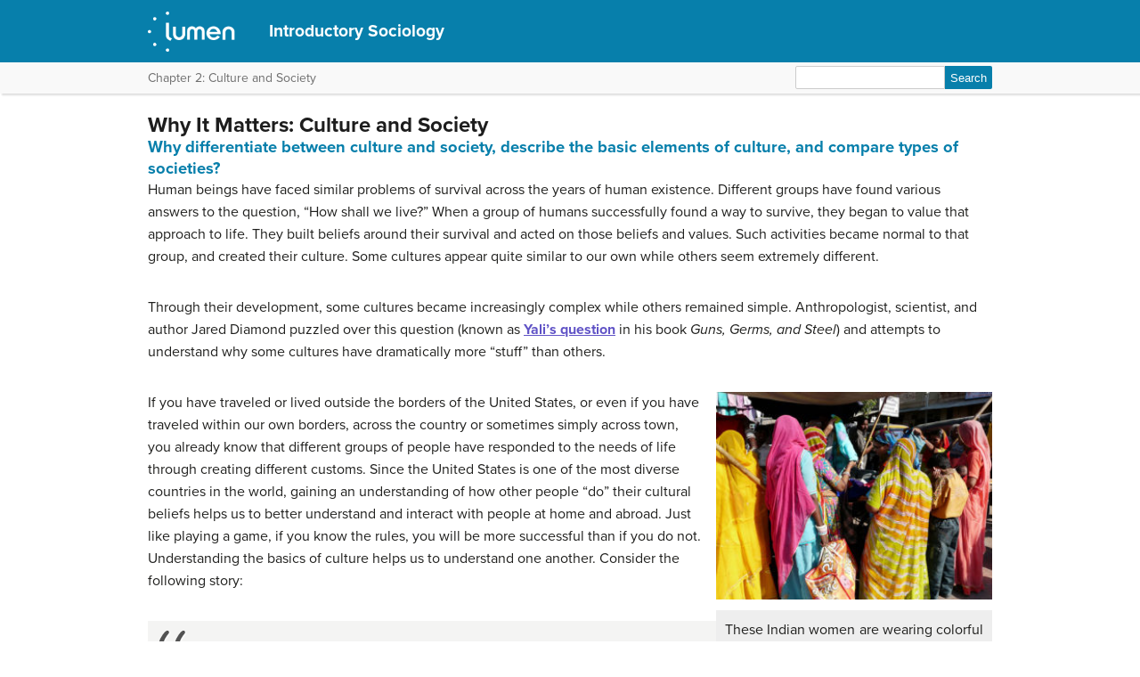

--- FILE ---
content_type: text/css
request_url: https://courses.lumenlearning.com/atd-herkimer-introsociology/wp-content/plugins/mts-wp-in-post-ads/public/css/wp-in-post-ads-public.css?ver=1.2.3
body_size: 491
content:
/**
 * Plugin Name: WP In Post Ads by MyThemeShop
 * Author URI: https://mythemeshop.com/
 */
.wpipa-container { box-sizing: border-box; }
.wpipa-align-left {
	float: left;
	margin-right: 1.4em;
}
.wpipa-align-right {
	float: right;
	margin-left: 1.4em;
}
.wpipa-align-center {
	float: none;
	width: 100%;
}
.wpipa-align-center:before, .wpipa-align-center:after { content: " "; display: table; }
.wpipa-align-center:after { clear: both }
.wpipa-align-center { *zoom: 1 }
.wpipa {
	box-sizing: border-box;
	width: 100%;
	margin-bottom: 1.4em;
	overflow: hidden;
}
.wpipa-align-center .wpipa {
	float: none;
	margin-left: auto;
	margin-right: auto;
}
.wpipa p:only-child, .wpipa p:last-child { margin-bottom: 0 }